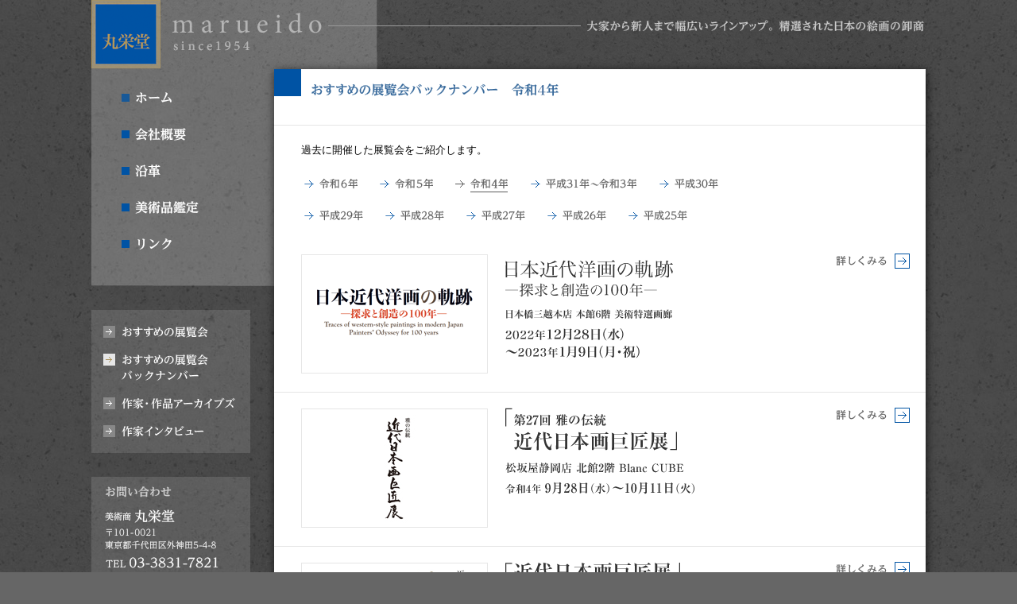

--- FILE ---
content_type: text/html; charset=UTF-8
request_url: https://marueido.com/events/backnumber/index_r04.html
body_size: 2814
content:
<!DOCTYPE HTML>
<html>
<head>
<meta charset="utf-8">
<title>おすすめの展覧会バックナンバー | 美術商 丸栄堂</title>
<meta http-equiv="X-UA-Compatible" content="IE=edge,chrome=1">
<meta name="description" content="美術商 丸栄堂の「おすすめの展覧会」についてご紹介します。" />
<!--[if lt IE 9]><script src="/common/js/html5/html5.js"></script><![endif]-->
<!--[if lt IE 9]><script src="/common/js/html5/css3-mediaqueries.js"></script><![endif]-->
<link rel="index" href="/index.html" />
<link rel="stylesheet" href="/common/css/common.css" />
<link rel="stylesheet" href="/events/css/style.css" />
<link rel="stylesheet" href="/events/backnumber/css/style.css?2" />
<script src="/common/js/jquery-3.7.1.min.js"></script>
<script src="/common/js/jquery.footer_resize.js"></script>
<script src="/common/js/common.js"></script>
<script src="/common/js/smooth-scr.js"></script>

<script async src=https://www.googletagmanager.com/gtag/js?id=G-799QB4FC8J></script>

<script>

  window.dataLayer = window.dataLayer || [];

  function gtag(){dataLayer.push(arguments);}

  gtag('js', new Date());

 

  gtag('config', 'G-799QB4FC8J');

</script>
<meta name="viewport" content="width=device-width,initial-scale=1">
</head>

<body>

<header id="pagetop">
	<h1><a href="/index.html" class="rep_img" data-img="/common/images/logo_head.png">おすすめの展覧会バックナンバー | 美術商 丸栄堂  marueido（有限会社丸栄堂）は、高山辰雄（髙山辰雄）、平山郁夫を中心とした物故作家、下田義寛、竹内浩一、田渕俊夫、牧進の現存作家をはじめ、大家より新人まで幅広いラインアップを誇る、精選された日本の絵画の卸商です。</a></h1>
</header>
<div id="body">
	<nav>

		<ul id="gnav">
			<li><p><a href="/index.html"><img src="/common/images/nav_home_off.png" width="230" height="46" alt="ホーム"></a></p></li>
			<li><p><a href="/profile/index.html"><img src="/common/images/nav_profile_off.png" width="230" height="46" alt="丸栄堂について"></a></p></li>
			<li><p><a href="/history/index.html"><img src="/common/images/nav_history_off.png" width="230" height="46" alt="沿革"></a></p></li>
			<li><p><a href="/appraise/index.html"><img src="/common/images/nav_appraise_off.png" width="230" height="46" alt="美術品鑑定"></a></p></li>
			<li><p><a href="/link/index.html"><img src="/common/images/nav_link_off.png" width="230" height="46" alt="リンク"></a></p></li>
		</ul>
		<ul id="archives">
			<li><p><a href="/events/index.html"><img src="/common/images/nav_events_off.png" width="200" height="35" alt="おすすめの展覧会"></a></p></li>
			<li><p><a href="/events/backnumber/index.html"><img src="/common/images/nav_events_backnumber_current.png" width="200" height="55" alt="おすすめの展覧会バックナンバー"></a></p></li>
			<li><p><a href="/art_archives/index.html"><img src="/common/images/nav_archives_off.png" width="200" height="35" alt="作家・作品アーカイブズ"></a></p></li>
			<li><p><a href="/interview/index.html"><img src="/common/images/nav_interview_off.png" width="200" height="35" alt="作家インタビュー"></a></p></li>
		</ul>
		<div class="contact">
			<p class="rep_img" data-img="/common/images/txt_contact.png">お問い合わせ：美術商 丸栄堂 〒101-0021 東京都千代田区外神田5-4-8 TEL: 03-3831-7821</p>
			<ul class="contact_btn">
				<li><p><a href="/contact/index.html"><img src="/common/images/btn_contact_off.png" alt="メールフォームはこちら" width="170" height="34"></a></p></li>
			</ul>
		</div>
	</nav>
	<div id="main">
		<section class="main_body">
			<h2 class="label"><img src="images/h2_events_backnumber_r4.png" alt="おすすめの展覧会バックナンバー 令和4年" width="368" height="34"></h2>
			<div class="txt_lead"><p>過去に開催した展覧会をご紹介します。</p></div>
			<div class="year_list">
				<ul>
					<li class="year_first"><a href="/events/backnumber/index.html"><img src="images/bg_view_r6_off.png" alt="令和6年" width="75" height="22"></a></li>
					<li><a href="/events/backnumber/index.html"><img src="images/bg_view_r5_off.png" alt="令和5年" width="75" height="22"></a></li>
					<li><img src="images/bg_view_r4_current.png" alt="令和4年" width="75" height="22"></li>
					<li><a href="/events/backnumber/index_h31.html"><img src="images/bg_view_h31_off_v2.png" alt="平成31年〜令和3年" width="142" height="22"></li>
					<li><a href="/events/backnumber/index_h30.html"><img src="images/bg_view_h30_off.png" alt="平成30年" width="82" height="22"></li>
				</ul>
				<ul>
					<li class="year_first mt0"><a href="/events/backnumber/index_h29.html"><img src="images/bg_view_h29_off.png" alt="平成29年" width="82" height="22"></a></li>
					<li class="mt0"><a href="/events/backnumber/index_h28.html"><img src="images/bg_view_h28_off.png" alt="平成28年" width="82" height="22"></a></li>
					<li class="mt0"><a href="/events/backnumber/index_h27.html"><img src="images/bg_view_h27_off.png" alt="平成27年" width="82" height="22"></a></li>
					<li class="mt0"><a href="/events/backnumber/index_h26.html"><img src="images/bg_view_h26_off.png" alt="平成26年" width="82" height="22"></a></li>
					<li class="mt0"><a href="/events/backnumber/index_h25.html"><img src="images/bg_view_h25_off.png" alt="平成25年" width="82" height="22"></a></li>
				</ul>
			</div>
			<!--[event]-->
			<div class="events_list">
				<section class="index_box">
					<div class="txt">
						<h3><a href="/events/backnumber/data/221228_kindai/index.html">
							<span class="rep_img" data-img="/events/backnumber/data/221228_kindai/images/event_title_s.png">
								日本近代洋画の軌跡 ―探求と創造の100年―</span>
						</a></h3>
					</div>
					<div class="thumb">
						<p><img src="/events/backnumber/data/221228_kindai/images/thumb.png" alt="" width="235" height="150"></p>
					</div>
				</section>
			</div>
			<div class="events_list">
				<section class="index_box">
					<div class="txt">
						<h3><a href="/events/backnumber/data/220928_kyosho/index.html">
							<span class="rep_img" data-img="/events/backnumber/data/220928_kyosho/images/event_title_s.png">
								第27回雅の伝統　近代日本画巨匠展</span>
						</a></h3>
					</div>
					<div class="thumb">
						<p><img src="/events/backnumber/data/220928_kyosho/images/thumb.jpg" alt="" width="235" height="150"></p>
					</div>
				</section>
			</div>
			<div class="events_list">
				<section class="index_box">
					<div class="txt">
						<h3><a href="/events/backnumber/data/220706_kyosho/index.html">
							<span class="rep_img" data-img="/events/backnumber/data/220706_kyosho/images/event_title_s.png">
								近代日本画巨匠展</span>
						</a></h3>
					</div>
					<div class="thumb">
						<p><img src="/events/backnumber/data/220706_kyosho/images/thumb.jpg?2" alt="" width="235" height="150"></p>
					</div>
				</section>
			</div>
			<div class="events_list">
				<section class="index_box">
					<div class="txt">
						<h3><a href="/events/backnumber/data/220311_tokyoart/index.html">
							<span class="rep_img" data-img="/events/backnumber/data/220311_tokyoart/images/event_title_s.png">
								中川一政・小杉小二郎展　－持続する魂  美は時を超え－　アートフェア東京 2022</span>
						</a></h3>
					</div>
					<div class="thumb">
						<p><img src="/events/backnumber/data/220311_tokyoart/images/thumb.jpg?2" alt="" width="235" height="150"></p>
					</div>
				</section>
			</div>
			<!--[/event]-->
			<div class="year_list">
				<ul>
					<li class="year_first"><a href="/events/backnumber/index.html"><img src="images/bg_view_r6_off.png" alt="令和6年" width="75" height="22"></a></li>
					<li><a href="/events/backnumber/index.html"><img src="images/bg_view_r5_off.png" alt="令和5年" width="75" height="22"></a></li>
					<li><img src="images/bg_view_r4_current.png" alt="令和4年" width="75" height="22"></li>
					<li><a href="/events/backnumber/index_h31.html"><img src="images/bg_view_h31_off_v2.png" alt="平成31年〜令和3年" width="142" height="22"></li>
					<li><a href="/events/backnumber/index_h30.html"><img src="images/bg_view_h30_off.png" alt="平成30年" width="82" height="22"></li>
					<li><a href="/events/backnumber/index_h29.html"><img src="images/bg_view_h29_off.png" alt="平成29年" width="82" height="22"></a></li>
				</ul>
				<ul>
					<li class="year_first mt0"><a href="/events/backnumber/index_h29.html"><img src="images/bg_view_h29_off.png" alt="平成29年" width="82" height="22"></a></li>
					<li class="mt0"><a href="/events/backnumber/index_h28.html"><img src="images/bg_view_h28_off.png" alt="平成28年" width="82" height="22"></a></li>
					<li class="mt0"><a href="/events/backnumber/index_h27.html"><img src="images/bg_view_h27_off.png" alt="平成27年" width="82" height="22"></a></li>
					<li class="mt0"><a href="/events/backnumber/index_h26.html"><img src="images/bg_view_h26_off.png" alt="平成26年" width="82" height="22"></a></li>
					<li class="mt0"><a href="/events/backnumber/index_h25.html"><img src="images/bg_view_h25_off.png" alt="平成25年" width="82" height="22"></a></li>
				</ul>
			</div>
		</div>	
				
	</div>
	</section>
</div>

</div>

<div class="go_pagetop">
	<p><a href="#pagetop" rel="smooth" class="smooth"><img src="/common/images/btn_go_pagetop_off.png" alt="ページの先頭へ" width="60" height="60" class="rollover"></a></p>
</div>

<footer>
	<div class="inner">
		<div class="logo_area">
			<p class="logo rep_img" data-img="/common/images/logo_footer.png">美術商 丸栄堂 marueido</p>
			<p class="footer_contact"><a href="mailto:丸栄堂<info&#64;marueido.com>?subject=お問い合わせ"><img src="/common/images/btn_contact_footer_off.png" alt="メールフォームはこちら" width="25" height="16" class="rollover"></a></p>
		</div>
		<ul class="fnav">
			<li><p><a href="/index.html">ホーム</a></p></li>
			<li><p><a href="/profile/index.html">丸栄堂について</a></p></li>
			<li><p><a href="/history/index.html">沿革</a></p></li>
			<li><p><a href="/appraise/index.html">美術品鑑定</a></p></li>
			<li><p><a href="/link/index.html">リンク</a></p></li>
			<li><p><a href="/contact/index.html">お問い合わせ</a></p></li>
			<li><p><a href="/privacy/index.html">個人情報の保護について</a></p></li>
		</ul>

		<div id="foot_text">
			<ul>
				<li>東京都公安委員会許可第488号美術商</li>
				<li>全国美術商連合会 東京美術商協同組合員</li>
				<li>京都美術商協同組合員</li>
			</ul>
			<ul>
				<li>名古屋美術商協同組合員</li>
				<li>大阪美術商協同組合員</li>
				<li>金沢美術商協同組合員</li>
			</ul>
			<p>当サイト内の作品画像および掲載情報、無断使用は固くお断りします。</p>
		</div>
		<p id="copyright">Copyright &copy; marueido  All Rights Reserved.</p>
	</div>
</footer>
</body>
</html>


--- FILE ---
content_type: text/css
request_url: https://marueido.com/common/css/common.css
body_size: 3765
content:
/**** Base styles ****/

html, body, div, span, object, iframe,
h1, h2, h3, h4, h5, h6, p, blockquote, pre,
abbr, address, cite, code, del, dfn, em, img, ins, kbd, q, samp,
small, strong, sub, sup, var, b, i, dl, dt, dd, ol, ul, li,
fieldset, form, label, legend,
table, caption, tbody, tfoot, thead, tr, th, td,
article, aside, canvas, details, figcaption, figure,
footer, header, hgroup, menu, nav, section, summary,
time, mark, audio, video {
  margin: 0;
  padding: 0;
  border: 0;
  font-size: 100%;
  font: inherit;
  vertical-align: baseline;
}

article, aside, details, figcaption, figure,
footer, header, hgroup, menu, nav, section {
  display: block;
}

html { overflow-y: scroll; }


body {
	background: #666 url(../images/bg_body.jpg) repeat 50% 0px;
	color: #000000;
	font-family:"メイリオ", "ＭＳ Ｐゴシック", Osaka, "ヒラギノ角ゴ Pro W3";
	_font-family:"ＭＳ Ｐゴシック", Osaka, "ヒラギノ角ゴ Pro W3";
	font-size: 13px;
	*font-size: 81.2%;
	text-align: center;
	position:relative;
	line-height:1.7;
}

a:link {
	color: #036;
	text-decoration: none;
}

a:visited {
	color: #036;
	text-decoration: underline;
}

a:active,
a:hover {
	color:#5580B6;
}
img { border: 0; vertical-align:bottom;}
a img{vertical-align:text-bottom;}
hr { display: none; }
strong { font-weight: bold; }
blockquote { padding: 15px; }
table { border-collapse: collapse;}
table th,
table td,
table caption {
	_font-size: 81.2%;
	line-height: 1.7;
}

li{list-style:none;}

/*  Common id, class
---------------------------------------------------------- */
.rollover {}
.hover { cursor: pointer; }
.tm { margin-bottom: 1em !important; }
.tm_2 { margin-bottom: 2em !important; }
.clear { clear: both; }
br.clear { display: none; }
.no_margin { margin: 0 !important; }
.blue {color:#7090d6;}
sub {
	font-size:75%;
	vertical-align:text-bottom;
}
.sup {
	font-size:75%;
	vertical-align:text-top;
}
.break {page-break-after:always;}
.break span {display:none;}
h2.first,
h3.first,
h4.first{ margin-top:0; padding-top:0 !important;}

/**********************************************************
  =Header
---------------------------------------------------------- */
header {
	width:1050px;
	height:87px;
	margin:0 auto;
	text-align: left;
	background:url(../images/bg_nav.jpg) no-repeat left top;
}

header div.inner {
}

header div#pagetop {padding: 0;}

header h1#logo {
}



/*********************************************************
  =Body
---------------------------------------------------------- */

/*  body
---------------------------------------------------------- */
#body {
	width:1050px;
	margin:0 auto;
	padding-bottom:30px;
	text-align: left;
	background:url(../images/bg_body.jpg) repeat 50% -87px;
	position:relative;
	z-index:1;
}

/*  Nav
---------------------------------------------------------- */
#body nav{
	width:230px;
	float:left;
}

#body nav:before {
	content:"";
	width:360px;
	height:360px;
	position:absolute;
	top:0px;
	left:0px;
	background:url(../images/bg_nav.jpg) no-repeat 0px -87px;
	z-index:-1;
}

nav ul{
	line-height:1;
}
nav ul li{
	margin:0;
	line-height:1;
}
nav ul li img{
	vertical-align:text-bottom;
}

nav ul#gnav{
	height:260px;
	margin:13px 0 30px;
}

nav ul#gnav li:hover,
nav ul#archives li:hover{
	filter: progid:DXImageTransform.Microsoft.Gradient(GradientType=0,StartColorStr=#15ffffff,EndColorStr=#15ffffff); /* IE8 */
	background-color: rgba(255, 255, 255, 0.12);
}

nav ul#gnav:not(:target) li:hover,
nav ul#archives:not(:target) li:hover{
	filter: progid:DXImageTransform.Microsoft.Gradient(GradientType=0,StartColorStr=#00ffffff,EndColorStr=#00ffffff)\9; /* only IE9 */
}

nav ul#archives{
	filter: progid:DXImageTransform.Microsoft.Gradient(GradientType=0,StartColorStr=#15ffffff,EndColorStr=#15ffffff); /* IE8 */
	background-color: rgba(255, 255, 255, 0.12);
	width:200px;
	margin: 0 0 30px;
	padding:10px 0;
}

nav ul#archives:not(:target) {
 filter: progid:DXImageTransform.Microsoft.Gradient(GradientType=0,StartColorStr=#00ffffff,EndColorStr=#00ffffff)\9; /* only IE9 */
}


nav div.contact{
	filter: progid:DXImageTransform.Microsoft.Gradient(GradientType=0,StartColorStr=#15ffffff,EndColorStr=#15ffffff); /* IE8 */
	background-color: rgba(255, 255, 255, 0.12);
	width:200px;
	margin: 0 0 30px;
	padding:10px 0;
}


nav div.contact:not(:target) {
 filter: progid:DXImageTransform.Microsoft.Gradient(GradientType=0,StartColorStr=#00ffffff,EndColorStr=#00ffffff)\9; /* only IE9 */
}

nav .contact .contact_btn{
	margin:5px 15px;
	box-shadow:1px 1px 8px -1px rgba(0,0,0,0.8);
}
nav .contact .contact_btn li{
	background-color:#FFF;
}
nav .contact .contact_btn li a:hover img{
	filter: alpha(opacity=80);
	-moz-opacity:0.8;
	opacity:0.8;
}


/*  #main
---------------------------------------------------------- */
#main{
	width:830px;
	float:right;
	margin-right:-10px;
}


/*********************************************************
  =Heading
---------------------------------------------------------- */
h2.label{
	padding-bottom:36px;
	border-bottom:#e6e6e6 1px solid;
}


/*********************************************************
  =section
---------------------------------------------------------- */
#main section{}

#main section.art_archives,
#main section.events,
#main section.main_body,
#main section.contents_bn,
#main section.main_events,
#main section.contents_news{
	background-color:#FFF;
	margin-bottom:10px;
	box-shadow:1px 2px 12px -1px rgba(0,0,0,0.8);
	position:relative;
}


#main section.art_archives{
	width:820px;
	height:507px;
	background:#FFF url(../images/bg_box_wide.png) no-repeat right bottom;
	margin-top:78px;
}

#main section.main_body{
	width:820px;
	background:#FFF url(../images/bg_box_wide.png) no-repeat right bottom;
	padding-bottom:150px;
}

/*contents_bn*/

#main section.contents_bn{
	width:405px;
	height:240px;
	margin-right:10px;
	float:left;
}

#main section.contents_bn:hover{
	margin:1px 9px 9px 1px;
}

/*contents__art_archives_list*/
#main section.contents_bn_art_archives_list{
	width:405px;
	height:240px;
	margin-right:10px;
	float:left;
	background:#FFF url(../../images/bn/bg_art_archives_list.jpg) no-repeat right bottom;
}

section.contents_bn_art_archives_list .btn_list{
	position:absolute;
	width:auto;
	/*top:644px;*/ /*2段目の時はなしにする*/
	left:276px;
}

section.contents_bn_art_archives_list .btn_list li{
	margin-bottom:5px;
	width:210px; height:30px;
	background-color:#ccc;
}

section.contents_bn_art_archives_list .btn_list a:hover img{
	filter: alpha(opacity=80);
	-moz-opacity:0.8;
	opacity:0.8;
}

section.contents_bn_art_archives_list .btn_list_link{
	position:absolute;
	width:auto;
	top:780px;
	left:493px;
}

section.contents_bn_art_archives_list .btn_list_link li{
	width:142px; height:55px;
	background-color:#ccc;
}

section.contents_bn_art_archives_list .btn_list_link a:hover img{
	filter: alpha(opacity=80);
	-moz-opacity:0.8;
	opacity:0.8;
}

/*contents__art_archives_list 二段の時*/
#main section.contents_bn_art_archives_list_2{
	width:405px;
	height:240px;
	margin-right:10px;
	float:left;
	background:#FFF url(../../images/bn/bg_art_archives_list.jpg) no-repeat right bottom;
}

section.contents_bn_art_archives_list_2 .btn_list{
	position:absolute;
	width:auto;
	top:894px;
	left:276px;
}

section.contents_bn_art_archives_list_2 .btn_list li{
	margin-bottom:10px;
	width:210px; height:30px;
	background-color:#ccc;
}

section.contents_bn_art_archives_list_2 .btn_list a:hover img{
	filter: alpha(opacity=80);
	-moz-opacity:0.8;
	opacity:0.8;
}

section.contents_bn_art_archives_list_2 .btn_list_link{
	position:absolute;
	width:auto;
	top:1030px;
	left:493px;
}

section.contents_bn_art_archives_list_2 .btn_list_link li{
	width:142px; height:55px;
	background-color:#ccc;
}

section.contents_bn_art_archives_list_2 .btn_list_link a:hover img{
	filter: alpha(opacity=80);
	-moz-opacity:0.8;
	opacity:0.8;
}

/*contents_main_events*/
#main section.main_events{
	width:820px;
	height:507px;
	float:left;
}

#main section.main_events:hover{
	margin:1px 9px 9px 1px;
}

/*contents_news*/

#main section.contents_news{
	width:820px;
	height:68px;
	float:left;
}

#main section.contents_news:hover{
	margin:1px 9px 9px 1px;
}

/*section.art_archives*/
section.art_archives .pic_frame{
	margin:0 0 0 35px;
	width:460px;
}

section.art_archives .data{
	position:absolute;
	top:20px;
	left:550px;
	width:250px;
}
section.art_archives .artist_data{}

section.art_archives .artist_data .txt{
	float:left;
	width:140px;
	font-size:84.6%;
	line-height:1.8;
	color:#666666;
}
section.art_archives .artist_data .portrait{
	float:right;
	width:100px;
}

.btn_tree{
	margin-top:10px;
	line-height:1;
	background-color:#ccc;
}

/*section.art_archives .artist_data .btn_tree a:hover img{
	filter: alpha(opacity=80);
	-moz-opacity:0.8;
	opacity:0.8;
}*/

.btn_history{
	/*margin-top:10px;*/
	line-height:1;
	background-color:#ccc;
}

.btn_history a:hover img{
	filter: alpha(opacity=80);
	-moz-opacity:0.8;
	opacity:0.8;
}


section.art_archives .data .thumb{
	clear:both;
	margin-top:12px;
}

section.art_archives .data .thumb li{
	float:left;
	/*width:55px;*/
	width:74px;
	margin-right:14px;
	margin-bottom:12px;
}
section.art_archives .data .thumb li.right{
	margin-right:0;
}

section.art_archives .data .thumb li p{
	/*width:49px; height:49px;*/
	width:66px; height:66px;
	overflow:hidden;
	border:#d9d9d9 4px solid;
	line-height:1;
}
section.art_archives .data .thumb li p.current{
	border-color:#999966;
}
section.art_archives .data .thumb li p img{
	vertical-align:text-bottom;
}

section.art_archives .btn_index{
	position:absolute;
	width:auto;
	bottom:0px;
	right:0px;
	background-color:#ccc;
}
section.art_archives .btn_index a:hover img{
	filter: alpha(opacity=80);
	-moz-opacity:0.8;
	opacity:0.8;
}

/*********************************************************
  =block
---------------------------------------------------------- */

/*  div.Section
---------------------------------------------------------- */
div.section {
	clear:both;
}

/* page_bottom
---------------------------------------------------------- */


/*  Link
---------------------------------------------------------- */
ul.link {}
ul.link li,
ul.list li.link {
	margin: 0 0 7px;
	padding: 0 0 0 15px;
	background: url(../images/arrow_blue.png) no-repeat 0 0.4em;
	line-height: 1.4;
}
ul.link li a,
ul.list li.link a {text-decoration:none;}

ul.link li a:hover,
ul.list li.link a:hover {text-decoration:underline;}

/* リンクアイコン */
img.link_icon{margin: 0 3px 0 5px; vertical-align:-1px;}


/*  List
---------------------------------------------------------- */
ul.list {}
ul.list li,
ul.link li.no_link {
	margin: 0 0 7px;
	padding: 0 0 0 15px;
	background: url(../images/list_dot_g.png) no-repeat 0.4em 0.5em;
	line-height: 1.4;
}


/*  dl compact (date_style)
---------------------------------------------------------- */
dl.date_style{
	line-height: 1.4;
}

dl.date_style dt{
	clear:both;
	float:left;
	width:6em;
	margin-bottom:7px;
}
dl.date_style dd{
	margin-left:6.5em;
	margin-bottom:7px;
}

dd.link{
	padding: 0 0 0 15px;
	background: url(../images/arrow_blue.png) no-repeat 0 0.4em;
}
dd.no_link{
	padding: 0 0 0 15px;
	background: url(../images/list_dot_g.png) no-repeat 0.4em 0.5em;
}
dd.link a:hover{
	text-decoration:underline;
}


/*  Paragraph
---------------------------------------------------------- */
p {
	text-align:justify;
	text-justify: inter-ideograph;
}
p.caption {
	margin: 3px 0 15px 0;
	text-align:left;
	font-size:92.3%;
	color:#333333;
}
p.note {
	margin: 0 0 15px 0px;
	padding-left: 1em;
	text-indent: -1em;
	text-align:left;
}

.index_box{}

/*********************************************************
	=Footer
---------------------------------------------------------- */
footer {
	clear:both;
	background: #666 url(../images/bg_footer.jpg) repeat 50% 0px;
	
}

footer div.inner {
	text-align: left;
	width:1050px;
	margin:0 auto;
	background: #666 url(../images/bg_footer.jpg) repeat 50% 0px;
}

footer div.inner .logo_area {
	width:200px;
	float:left;
}

footer div.inner .logo_area p.logo{
	padding:15px 0 5px;
}

footer div.inner .logo_area p.footer_contact{
	width:200px;
}

footer .fnav{
	float:right;
	width:820px;
	margin:18px 0 0 0;
}

footer #foot_text {
	float:right;
	width:820px;
	font-size: 84.6%;
	text-align: left;
	padding:14px 0 0 0;
	color:#999;
}
footer #foot_text li{
	line-height:1.4;
	font-size:100%;
	float:left;
	width:auto;
	padding:0;
	margin:0 0.6em 0 0;	
	border:none;
	white-space:nowrap;
}
footer #foot_text p{
	clear:both;
}

footer p#copyright {
	float:right;
	width:820px;
	font-size: 84.6%;
	text-align: left;
	padding:6px 0 16px 0;
	font-family:Arial, Helvetica, sans-serif;
	color:#999;
	letter-spacing:0.1em;
}

footer a:link,
footer a:visited,
footer a:active,
footer a:hover {
	color: #FFF;
}
footer a:hover{
	text-decoration:underline;
}

footer li{
	line-height:1;
	padding:0 1em 0 0;
	margin-right:1em;
	border-right:#666 1px solid;
	float:left;
	width:auto;
	font-size:92.3%;
}
footer li:last-child{
	border:none;
	margin:0;
}

/*go_pagetop*/
.go_pagetop {
	position:fixed;
	right:0px;
	bottom:0px;
	width:60px;
	height:60px;
	z-index:2;
	display:none;
}
.go_pagetop img{
	filter: alpha(opacity=70);  -moz-opacity:0.7;  opacity:0.7;
}
.go_pagetop span{
	display:none;
}

/*********************************************************************
 * grid
 *********************************************************************/
.col {
  float: left;
}

/* grid in #main */
#main .col2, #main .col3, #main .col4, #main .col6, #main .col5 {
  margin-left: 34px;
}

#main .col2 .col {
  width: 368px;
  margin-right: 16px;
}
#main .col3 .col {
  width: 240px;
  margin-right: 16px;
}
#main .col3 .col.span-2 {
  width: 496px;
}
#main .col4 .col {
  width: 176px;
  margin-right: 16px;
}
#main .col4 .col.span-2 {
  width: 368px;
}
#main .col4 .col.span-3 {
  width: 560px;
}
#main .col6 .col {
  width: 112px;
  margin-right: 16px;
}
#main .col6 .col.span-2 {
  width: 240px;
}
#main .col6 .col.span-3 {
  width: 368px;
}
#main .col6 .col.span-4 {
  width: 496px;
}
#main .col6 .col.span-5 {
  width: 624px;
}
#main .col5 .col {
  width: 136px;
  margin-right: 18px;
}
#main .col5 .col.span-2 {
  width: 290px;
}
#main .col5 .col.span-3 {
  width: 444px;
}
#main .col5 .col.span-4 {
  width: 598px;
}


/*********************************************************
		=Clearfix
---------------------------------------------------------- */
*:after {
  display:block;
  clear:both;} /* この記述は固定です */

.clearfix,
ul,
dl,
header,
div#pagetop,
div#body,
div#main,
article,
hgroup,
footer,
footer .inner,
section,
div.section,
div.artist_data,
.column2 {zoom:1;} /* clearfix IE6, 7 */

.clearfix:after,
ul:after,
dl:after,
header:after,
div#pageto:after,
div#body:after,
div#main:after,
article:after,
hgroup:after,
footer:after,
footer .inner:after,
section:after,
div.section:after,
div.artist_data:after,
.column2:after {content:"";} /* clearfix */


--- FILE ---
content_type: text/css
request_url: https://marueido.com/events/css/style.css
body_size: 490
content:


/*********************************************************
  =index
---------------------------------------------------------- */

.events_list section{
	position:relative;
	border-bottom:#e6e6e6 1px solid;
}

.events_list section.hover{
	background-color:#f4f4f4;
}

.events_list section .txt{
	float:right;
	width:510px;
	margin:19px 20px 20px 0px;
	font-size:84.6%;
	line-height:1.8;
	color:#666666;
	background:url(../../common/images/bg_view_more.png) no-repeat 100% 0px;
}

.events_list .thumb {
	float:left;
	width:235px;
	margin:20px 0 20px 34px;
}


/*********************************************************
  =events body
---------------------------------------------------------- */

#main section.events{
	width:820px;
}

#main section.events article{
	background:#FFF url(/common/images/bg_box_wide.png) no-repeat right bottom;
	padding-bottom:120px;
}

#main section.events article hgroup{
	border-bottom:#e6e6e6 1px solid;
	margin-bottom:1.5em;
}

#main section.events article hgroup p.site_link{
	float:right;
	width:auto;
}
#main section.events article hgroup p.site_link img{
	vertical-align:text-bottom;
}

#main section.events article .main{
	float:left;
	margin-left:34px;
	width:500px;
}

#main section.events article .sub{
	float:left;
	margin:25px 0 0 50px;
	width:186px;
}

#main section.events article .date,
#main section.events article .poster{
	margin-bottom:1.5em;
}



#main section.events .pager{
	clear:both;
	height:52px;
	border-top:#e6e6e6 1px solid;
}

#main section.events .pager ul{
	position:relative;
}
#main section.events .pager ul li{
	height:52px;
}

#main section.events .pager ul li.prev{
	float:left; width:52px;
}

#main section.events .pager ul li.next{
	float:right; width:52px;
}

#main section.events .pager ul li.index{
	position:absolute;
	left:285px; top:0px; width:250px;
	background-color:#ccc;
}

#main section.events .pager ul li a:hover img{
	filter: alpha(opacity=80);
	-moz-opacity:0.8;
	opacity:0.8;
}

#main section.events h2{
	margin:0 0 10px 0;
}



.pager ul li.index_backnumber{
	position:absolute;
	left:240px; /*top:0px;*/ width:344px; height:52px;
	background-color:#ccc;
}

.pager ul li a:hover img{
	filter: alpha(opacity=80);
	-moz-opacity:0.8;
	opacity:0.8;
}


.cap_img_t_2 {
    margin-left: 96px !important;
    /*margin-right: 55px !important;*/
}

.data dl dt.long {
    clear: both;
    float: left;
    width: 8em;
    padding: 0.6em 0;
}


--- FILE ---
content_type: text/css
request_url: https://marueido.com/events/backnumber/css/style.css?2
body_size: -98
content:


/*********************************************************
  =event back number
---------------------------------------------------------- */

.txt_lead {
	width:820px;
	margin:20px 0 0 34px;
}

.year_list {
	width:820px;
}
.year_list li{
	float:left;
	margin:20px 0 20px 20px;
	background-color:#ccc;
	top:0px; /*width:82px;*/ height:20px;
}
.year_list li a:hover img{
	filter: alpha(opacity=80);
	-moz-opacity:0.8;
	opacity:0.8;
}
.year_first{
	margin-left:34px !important;
}

.mt0{
	margin-top:0 !important;
}


--- FILE ---
content_type: application/x-javascript
request_url: https://marueido.com/common/js/common.js
body_size: 1593
content:
/*********************************************************************
 *
 * </common/js/common.js>
 * 
 * ===================================================================
 *
 *  このJavScriptの動作には、以下のjsファイルが必要です。
 *
 *     - jquery.js
 *
 *********************************************************************/

/*  set Vars
---------------------------------------------------------- */

var windowStatus = {
			size740 : 'scrollbars=yes,resizable=yes,menubar=no,directories=no,status=no,location=no,width=740,height=715',
			size660 : 'scrollbars=yes,resizable=yes,menubar=yes,toolbar=yes,status=yes,width=660,height=550',
			sizefree : 'scrollbars=yes,resizable=yes,menubar=yes,toolbar=yes,status=yes,location=yes'
};
var newWindow = {
			size740 : 0,
			size660 : 0,
			sizefree : 0
};
var thisURL = document.URL;

var GoogleBot = false;

if(navigator.userAgent.indexOf("Googlebot") != -1){
	GoogleBot = true;
}


/*  function
---------------------------------------------------------- */

function windowOpen(url, windowName, setStatus) {
	newWindow[windowName] = open(url, windowName, setStatus);
	newWindow[windowName].focus();
}


function archives_init(fOut,fIn){
	
	//image_preload
	$(".art_archives .thumb li p").each(function(){ 
			$("<img>").attr("src",$(this).find("a").attr("href"));
	});
	
	$(".art_archives .thumb li:first-child p").addClass("current");
	
	var sl_prepared=1;
		

	$(".art_archives .thumb li p").hover(
		function(){
			if($(this).attr("class")!="current"){
				$(this).find("img").fadeTo(100,0.5);
			}
		},
		function(){
			if($(this).attr("class")!="current"){
				$(this).find("img").fadeTo(100,1);
			}
		}).click(
		function(){
			if($(this).attr("class")!="current"){
				
				if(sl_prepared==1){
					
					sl_prepared=0;
					
					var myParent=$(this).parents(".art_archives");
					var thisNode=$(this);
					var chPic=myParent.find(".pic_frame img");
					var newSrc=$(this).find("a").attr("href");
					
					var fOutTime=fOut;
					var fInTime=fIn;
					
					
					chPic.animate({opacity: 0},{duration: fOutTime,
						complete: function(){
							//chPic.css({display:"none"});
							//chPic.css({display:"block"});
							chPic.attr("src",newSrc);
							chPic.animate({opacity: 1},{duration: fInTime});
							myParent.find(".thumb li p").removeClass("current");
							thisNode.addClass("current");
							thisNode.find("img").fadeTo(100,1);
							
							sl_prepared=1;
						}
					});
					
				}
				
			}
			window.focus();
			return false;
		}
	);
}

function SEO_RepImg(tgt){
	tgt.html(
		$("<img>").attr({
			src:tgt.attr("data-img"),
			alt:tgt.text()
		})
	);
}

/*  Document.onLoad
---------------------------------------------------------- */

$(function(){
	
	//image_preload
	$("img.rollover, input[type=image]").each(function(){
			$("<img>").attr("src",$(this).attr("src").replace("_off.","_on."));
		});
		
	// Rollover
	$("img.rollover, input[type=image]").hover(
		function(){ this.src = this.src.replace("_off.","_on."); },
		function(){ this.src = this.src.replace("_on.","_off."); }
	);
	
	if(!GoogleBot){
		$(".rep_img").each(function() {
			SEO_RepImg($(this));
		});
	}

	//for iPad position:fixed >>position:static
	var strUA = navigator.userAgent;
	if((strUA.indexOf("iPad") != -1) || (strUA.indexOf("iPhone") != -1) || (strUA.indexOf("iPod") != -1) ){
		$("p.go_pagetop").css("position","static").css("textAlign","right");
	}
	
	// Form input type_text
	$("input[type=text],input[type=password],input[type=file],select,textarea").hover(
		function(){ $(this).addClass("hover"); },
		function(){ $(this).not(".focus").removeClass("hover"); }
	).focus(
		function(){ $(this).addClass("focus"); }
	).blur(
		function(){ $(this).removeClass("focus hover"); }
	);

	// Link Icon (Blank)
	$("a.blank, a.popup")
		.not('.no_icon')
		.append('<img class="link_icon" src="/common/images/icon_blank.gif" alt="サブウィンドウで開きます" />')
		.click(
		function(){
			if($(this).attr("rel")) {
				thisStatus = windowStatus[$(this).attr("rel")];
				thisWindowName = $(this).attr("rel");
			} else {
				thisStatus = windowStatus["sizefree"];
				thisWindowName = "sizefree";
			}
			windowOpen(this.href, thisWindowName, thisStatus);
			return false;
		}
	);
	
	// Link Icon (PDF)
	$("a.pdf")
		.append('<img class="link_icon" src="/common/images/icon_pdf.gif" alt="PDFをサブウィンドウで開きます" />')
		.click(
		function(){
			if($(this).attr("rel")) {
				thisStatus = windowStatus[$(this).attr("rel")];
				thisWindowName = $(this).attr("rel");
			} else {
				thisStatus = windowStatus["sizefree"];
				thisWindowName = "sizefree";
			}
			windowOpen(this.href, thisWindowName, thisStatus);
			return false;
		}
	);
	
	// Block Element Click
	$(".index_box")
	.not(".no_link")
	.hover(
		function(){ $(this).addClass("hover");
					$(this).find("img").attr("src", function(i) {
						this.src = this.src.replace("_off.","_on.");
						});
					},
		function(){ $(this).removeClass("hover");
					$(this).find("img").attr("src", function(i) {
						this.src = this.src.replace("_on.","_off.");
						});
					}
	).click(
		function(){
				location.href = $(this).find("a:first-child").attr("href");
		}
	);
	
	
	//page_top_fade
	$(window).scroll(function(){
		var scrTop=$(this).scrollTop();
		if(scrTop>120){
			$(".go_pagetop").fadeIn(600);
		}
		else{
			$(".go_pagetop").fadeOut(600);
		}

	});
	
	// Footer_resize
	$("footer .inner").footerResize();
	
	// archives_init
	if($(".art_archives").length>0){
		archives_init(180,400);
	}
	
});


--- FILE ---
content_type: application/x-javascript
request_url: https://marueido.com/common/js/jquery.footer_resize.js
body_size: 143
content:
/*--------------------------------------------------------------------------------------------------- 
 * JQuery Plugin: "footerResize"
 * by: SGCA(http://www.ca-inc.co.jp) and Special Thanks to NGM DESIGN(http://www.ngm-design.com)
-----------------------------------------------------------------------------------------------------*/

$.fn.footerResize=function(){

	var fNode=$(this);
	var fPadding=parseInt(fNode.css("padding-top"))+parseInt(fNode.css("padding-bottom"));
	var fMargin=parseInt(fNode.css("margin-bottom"));
	var defHeight=fNode.height();
	var fHeight=defHeight+fPadding+fMargin;
	var mybrowser="mod";
	if (typeof document.documentElement.style.maxHeight == "undefined") mybrowser="old"; //under IE6.0
	
	var resizeFooter=function(){
		var wHeight=$(window).height();
		var footerY=fNode.offset().top;
		if(wHeight-fHeight>footerY){
			new_fHeight=wHeight-footerY-fPadding;
			if(mybrowser=="old") new_fHeight=wHeight-footerY;
			fNode.css("height",new_fHeight);
		}
		else fNode.css("height",defHeight);
	}
	
	$(window).bind("load", resizeFooter);
	$(window).bind("resize", resizeFooter);

	return this;
}

--- FILE ---
content_type: application/x-javascript
request_url: https://marueido.com/common/js/smooth-scr.js
body_size: 964
content:
/*--------------------------------------------------------------------------
 *  Smooth Scroller Script, version 1.0.1
 *  (c) 2007 Dezinerfolio Inc. <midart@gmail.com>
 *
 *  For details, please check the website : http://dezinerfolio.com/
 *
 *  Arranged by SGCA
 *
/*--------------------------------------------------------------------------*/

Scroller = {
	// control the speed of the scroller.
	// dont change it here directly, please use Scroller.speed=50;
	speed:3,

	// returns the Y position of the div
	gy: function (d) {
		gy = d.offsetTop
		if (d.offsetParent) while (d = d.offsetParent) gy += d.offsetTop
		return gy
	},

	// returns the current scroll position
	scrollTop: function (){
		//body=document.body;	//org_bug
		body_tag=document.body;
	    d=document.documentElement
	    if (body_tag && body_tag.scrollTop) return body_tag.scrollTop
	    if (d && d.scrollTop) return d.scrollTop
	    if (window.pageYOffset) return window.pageYOffset
	    return 0
	},

	// attach an event for an element
	// (element, type, function)
	add: function(event, body, d) {
	    if (event.addEventListener) return event.addEventListener(body, d,false)
	    if (event.attachEvent) return event.attachEvent('on'+body, d)
	},

	// kill an event of an element
	end: function(e){
		if (window.event) {
			window.event.cancelBubble = true
			window.event.returnValue = false
      		return;
    	}
	    if (e.preventDefault && e.stopPropagation) {
	      e.preventDefault()
	      e.stopPropagation()
	    }
	},
	
	// move the scroll bar to the particular div.
	scroll: function(d){
		i = window.innerHeight || document.documentElement.clientHeight;
		h=document.body.scrollHeight;
		a = Scroller.scrollTop()
		if(d>a)
			if(h-d>i)
				a+=Math.ceil((d-a)/Scroller.speed)
			else
				a+=Math.ceil((d-a-(h-d))/Scroller.speed)
		else
			a = a+(d-a)/Scroller.speed;
		window.scrollTo(0,a)
	  	if(a==d || Scroller.offsetTop==a)clearInterval(Scroller.interval)
	  	Scroller.offsetTop=a
	},
	// initializer that adds the renderer to the onload function of the window
	init: function(){
		Scroller.add(window,'load', Scroller.render)
	},

	// this method extracts all the anchors and validates then as # and attaches the events.
	render: function(){
		a = document.getElementsByTagName('a');
		Scroller.end(this);
		window.onscroll
	    for (i=0;i<a.length;i++) {
	      l = a[i];
	      if(l.href && l.href.indexOf('#') != -1 && l.rel=='smooth' && ((l.pathname==location.pathname) || ('/'+l.pathname==location.pathname)) ){
	      	Scroller.add(l,'click',Scroller.end)
	      		l.onclick = function(){
	      			Scroller.end(this);
		        	l=this.hash.substr(1);
		        	 targetDiv = document.getElementById(l);
							 clearInterval(Scroller.interval);
							 Scroller.interval=setInterval('Scroller.scroll('+Scroller.gy(targetDiv)+')',5);
							 
//				     for (i=0;i<div.length;i++) {
//				     	if(div[i].id == l){
//				     		clearInterval(Scroller.interval);
//				     		Scroller.interval=setInterval('Scroller.scroll('+Scroller.gy(div[i])+')',5);
//						}
//					}

					}
	      }
		}
	}
}
// invoke the initializer of the scroller
Scroller.init();


/*------------------------------------------------------------
 *						END OF CODE
/*-----------------------------------------------------------*/